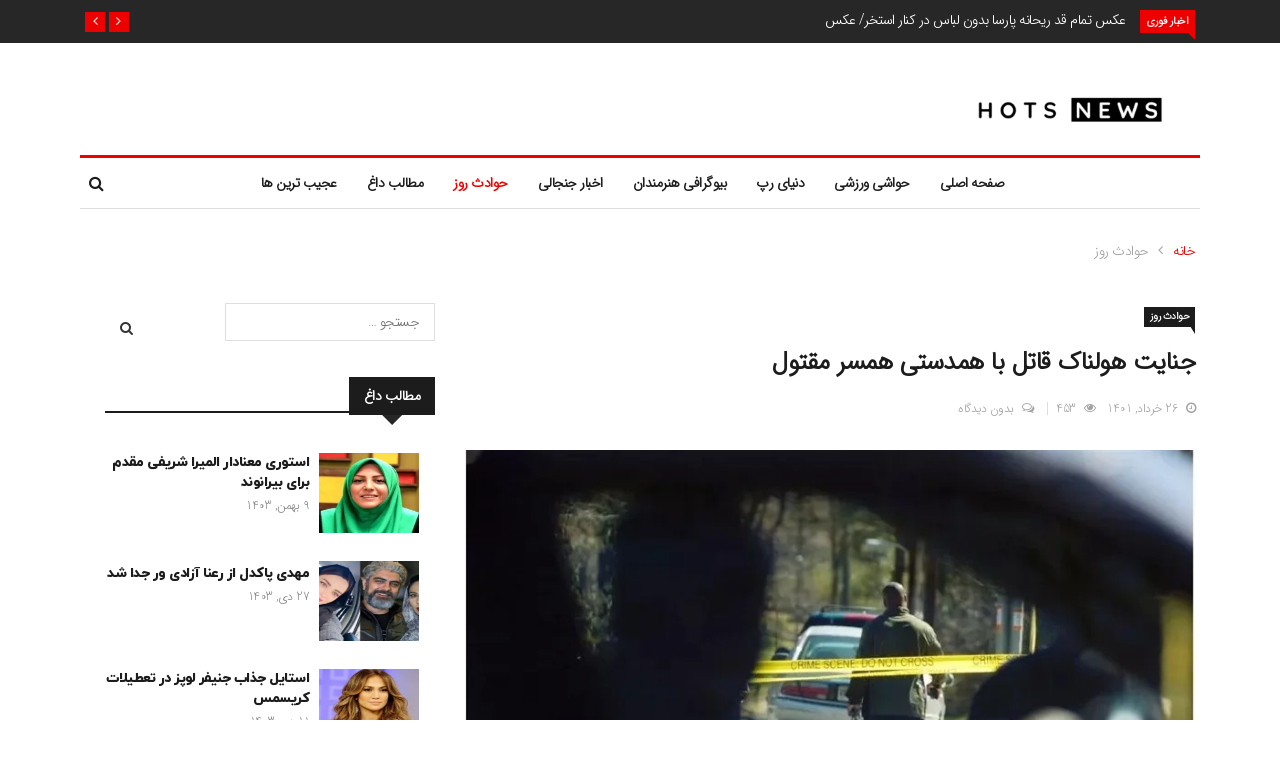

--- FILE ---
content_type: text/html; charset=UTF-8
request_url: https://hots-news.online/4373/
body_size: 23352
content:
<!DOCTYPE html><html dir="rtl" lang="fa-IR"><head><script data-no-optimize="1">var litespeed_docref=sessionStorage.getItem("litespeed_docref");litespeed_docref&&(Object.defineProperty(document,"referrer",{get:function(){return litespeed_docref}}),sessionStorage.removeItem("litespeed_docref"));</script> <meta charset="UTF-8"><meta name="viewport" content="width=device-width"><link rel="profile" href="http://gmpg.org/xfn/11"><link rel="pingback" href="https://hots-news.online/xmlrpc.php"><meta name='robots' content='index, follow, max-image-preview:large, max-snippet:-1, max-video-preview:-1' /><title>جنایت هولناک قاتل با همدستی همسر مقتول - هات نیوز مجله خبری هنرمندان</title><meta name="description" content="جنایت هولناک قاتل با همدستی همسر مقتول : زن و مرد جوانی که دست به جنایت زده بودند ، به شعبه هشتم دادسرای امور جرائم جنایی منتقل شدند" /><link rel="canonical" href="https://hots-news.online/4373/" /><meta property="og:locale" content="fa_IR" /><meta property="og:type" content="article" /><meta property="og:title" content="جنایت هولناک قاتل با همدستی همسر مقتول - هات نیوز مجله خبری هنرمندان" /><meta property="og:description" content="جنایت هولناک قاتل با همدستی همسر مقتول : زن و مرد جوانی که دست به جنایت زده بودند ، به شعبه هشتم دادسرای امور جرائم جنایی منتقل شدند" /><meta property="og:url" content="https://hots-news.online/4373/" /><meta property="og:site_name" content="هات نیوز مجله خبری هنرمندان" /><meta property="article:published_time" content="2022-06-16T05:08:07+00:00" /><meta property="article:modified_time" content="2022-06-19T12:56:08+00:00" /><meta property="og:image" content="https://hots-news.online/wp-content/uploads/2022/06/1401012811322084425148084.jpg" /><meta property="og:image:width" content="800" /><meta property="og:image:height" content="557" /><meta property="og:image:type" content="image/jpeg" /><meta name="author" content="بابک جوادی" /><meta name="twitter:card" content="summary_large_image" /><meta name="twitter:label1" content="نوشته‌شده بدست" /><meta name="twitter:data1" content="بابک جوادی" /><meta name="twitter:label2" content="زمان تقریبی برای خواندن" /><meta name="twitter:data2" content="4 دقیقه" /> <script type="application/ld+json" class="yoast-schema-graph">{"@context":"https://schema.org","@graph":[{"@type":"WebPage","@id":"https://hots-news.online/4373/","url":"https://hots-news.online/4373/","name":"جنایت هولناک قاتل با همدستی همسر مقتول - هات نیوز مجله خبری هنرمندان","isPartOf":{"@id":"https://hots-news.online/#website"},"primaryImageOfPage":{"@id":"https://hots-news.online/4373/#primaryimage"},"image":{"@id":"https://hots-news.online/4373/#primaryimage"},"thumbnailUrl":"https://hots-news.online/wp-content/uploads/2022/06/1401012811322084425148084.jpg","datePublished":"2022-06-16T05:08:07+00:00","dateModified":"2022-06-19T12:56:08+00:00","author":{"@id":"https://hots-news.online/#/schema/person/086195b86129612403d3c74ff1b80070"},"description":"جنایت هولناک قاتل با همدستی همسر مقتول : زن و مرد جوانی که دست به جنایت زده بودند ، به شعبه هشتم دادسرای امور جرائم جنایی منتقل شدند","breadcrumb":{"@id":"https://hots-news.online/4373/#breadcrumb"},"inLanguage":"fa-IR","potentialAction":[{"@type":"ReadAction","target":["https://hots-news.online/4373/"]}]},{"@type":"ImageObject","inLanguage":"fa-IR","@id":"https://hots-news.online/4373/#primaryimage","url":"https://hots-news.online/wp-content/uploads/2022/06/1401012811322084425148084.jpg","contentUrl":"https://hots-news.online/wp-content/uploads/2022/06/1401012811322084425148084.jpg","width":800,"height":557,"caption":"جزئیات جنایت هولناک قاتل با همدستی همسر مقتول در خیابان سبلان"},{"@type":"BreadcrumbList","@id":"https://hots-news.online/4373/#breadcrumb","itemListElement":[{"@type":"ListItem","position":1,"name":"خانه","item":"https://hots-news.online/"},{"@type":"ListItem","position":2,"name":"جنایت هولناک قاتل با همدستی همسر مقتول"}]},{"@type":"WebSite","@id":"https://hots-news.online/#website","url":"https://hots-news.online/","name":"هات نیوز مجله خبری هنرمندان","description":"بزرگترین مجله اخبار داغ و حواشی جنجالی هنرمندان","potentialAction":[{"@type":"SearchAction","target":{"@type":"EntryPoint","urlTemplate":"https://hots-news.online/?s={search_term_string}"},"query-input":{"@type":"PropertyValueSpecification","valueRequired":true,"valueName":"search_term_string"}}],"inLanguage":"fa-IR"},{"@type":"Person","@id":"https://hots-news.online/#/schema/person/086195b86129612403d3c74ff1b80070","name":"بابک جوادی","image":{"@type":"ImageObject","inLanguage":"fa-IR","@id":"https://hots-news.online/#/schema/person/image/","url":"https://secure.gravatar.com/avatar/380c7977240379f9001d05beaaf6c6b7?s=96&d=mm&r=g","contentUrl":"https://secure.gravatar.com/avatar/380c7977240379f9001d05beaaf6c6b7?s=96&d=mm&r=g","caption":"بابک جوادی"},"description":"بابک جوادی هستم . 28 ساله دانشجوی رشته خبرنگاری ... بیشتر از 5 سال هست که در این حوزه فعالت میکنم. در این رسانه تلاش میکنم تا به روزترین اخبار حوزه هنرمندان و تمامی حواشی آن را پوشش دهی کنم."}]}</script> <link rel='dns-prefetch' href='//platform-api.sharethis.com' /><link rel='dns-prefetch' href='//fonts.googleapis.com' />
 <script src="//www.googletagmanager.com/gtag/js?id=G-T280WJ4NNK"  data-cfasync="false" data-wpfc-render="false" type="text/javascript" async></script> <script data-cfasync="false" data-wpfc-render="false" type="text/javascript">var mi_version = '9.2.4';
				var mi_track_user = true;
				var mi_no_track_reason = '';
								var MonsterInsightsDefaultLocations = {"page_location":"https:\/\/hots-news.online\/4373\/"};
				if ( typeof MonsterInsightsPrivacyGuardFilter === 'function' ) {
					var MonsterInsightsLocations = (typeof MonsterInsightsExcludeQuery === 'object') ? MonsterInsightsPrivacyGuardFilter( MonsterInsightsExcludeQuery ) : MonsterInsightsPrivacyGuardFilter( MonsterInsightsDefaultLocations );
				} else {
					var MonsterInsightsLocations = (typeof MonsterInsightsExcludeQuery === 'object') ? MonsterInsightsExcludeQuery : MonsterInsightsDefaultLocations;
				}

								var disableStrs = [
										'ga-disable-G-T280WJ4NNK',
									];

				/* Function to detect opted out users */
				function __gtagTrackerIsOptedOut() {
					for (var index = 0; index < disableStrs.length; index++) {
						if (document.cookie.indexOf(disableStrs[index] + '=true') > -1) {
							return true;
						}
					}

					return false;
				}

				/* Disable tracking if the opt-out cookie exists. */
				if (__gtagTrackerIsOptedOut()) {
					for (var index = 0; index < disableStrs.length; index++) {
						window[disableStrs[index]] = true;
					}
				}

				/* Opt-out function */
				function __gtagTrackerOptout() {
					for (var index = 0; index < disableStrs.length; index++) {
						document.cookie = disableStrs[index] + '=true; expires=Thu, 31 Dec 2099 23:59:59 UTC; path=/';
						window[disableStrs[index]] = true;
					}
				}

				if ('undefined' === typeof gaOptout) {
					function gaOptout() {
						__gtagTrackerOptout();
					}
				}
								window.dataLayer = window.dataLayer || [];

				window.MonsterInsightsDualTracker = {
					helpers: {},
					trackers: {},
				};
				if (mi_track_user) {
					function __gtagDataLayer() {
						dataLayer.push(arguments);
					}

					function __gtagTracker(type, name, parameters) {
						if (!parameters) {
							parameters = {};
						}

						if (parameters.send_to) {
							__gtagDataLayer.apply(null, arguments);
							return;
						}

						if (type === 'event') {
														parameters.send_to = monsterinsights_frontend.v4_id;
							var hookName = name;
							if (typeof parameters['event_category'] !== 'undefined') {
								hookName = parameters['event_category'] + ':' + name;
							}

							if (typeof MonsterInsightsDualTracker.trackers[hookName] !== 'undefined') {
								MonsterInsightsDualTracker.trackers[hookName](parameters);
							} else {
								__gtagDataLayer('event', name, parameters);
							}
							
						} else {
							__gtagDataLayer.apply(null, arguments);
						}
					}

					__gtagTracker('js', new Date());
					__gtagTracker('set', {
						'developer_id.dZGIzZG': true,
											});
					if ( MonsterInsightsLocations.page_location ) {
						__gtagTracker('set', MonsterInsightsLocations);
					}
										__gtagTracker('config', 'G-T280WJ4NNK', {"forceSSL":"true","link_attribution":"true"} );
															window.gtag = __gtagTracker;										(function () {
						/* https://developers.google.com/analytics/devguides/collection/analyticsjs/ */
						/* ga and __gaTracker compatibility shim. */
						var noopfn = function () {
							return null;
						};
						var newtracker = function () {
							return new Tracker();
						};
						var Tracker = function () {
							return null;
						};
						var p = Tracker.prototype;
						p.get = noopfn;
						p.set = noopfn;
						p.send = function () {
							var args = Array.prototype.slice.call(arguments);
							args.unshift('send');
							__gaTracker.apply(null, args);
						};
						var __gaTracker = function () {
							var len = arguments.length;
							if (len === 0) {
								return;
							}
							var f = arguments[len - 1];
							if (typeof f !== 'object' || f === null || typeof f.hitCallback !== 'function') {
								if ('send' === arguments[0]) {
									var hitConverted, hitObject = false, action;
									if ('event' === arguments[1]) {
										if ('undefined' !== typeof arguments[3]) {
											hitObject = {
												'eventAction': arguments[3],
												'eventCategory': arguments[2],
												'eventLabel': arguments[4],
												'value': arguments[5] ? arguments[5] : 1,
											}
										}
									}
									if ('pageview' === arguments[1]) {
										if ('undefined' !== typeof arguments[2]) {
											hitObject = {
												'eventAction': 'page_view',
												'page_path': arguments[2],
											}
										}
									}
									if (typeof arguments[2] === 'object') {
										hitObject = arguments[2];
									}
									if (typeof arguments[5] === 'object') {
										Object.assign(hitObject, arguments[5]);
									}
									if ('undefined' !== typeof arguments[1].hitType) {
										hitObject = arguments[1];
										if ('pageview' === hitObject.hitType) {
											hitObject.eventAction = 'page_view';
										}
									}
									if (hitObject) {
										action = 'timing' === arguments[1].hitType ? 'timing_complete' : hitObject.eventAction;
										hitConverted = mapArgs(hitObject);
										__gtagTracker('event', action, hitConverted);
									}
								}
								return;
							}

							function mapArgs(args) {
								var arg, hit = {};
								var gaMap = {
									'eventCategory': 'event_category',
									'eventAction': 'event_action',
									'eventLabel': 'event_label',
									'eventValue': 'event_value',
									'nonInteraction': 'non_interaction',
									'timingCategory': 'event_category',
									'timingVar': 'name',
									'timingValue': 'value',
									'timingLabel': 'event_label',
									'page': 'page_path',
									'location': 'page_location',
									'title': 'page_title',
									'referrer' : 'page_referrer',
								};
								for (arg in args) {
																		if (!(!args.hasOwnProperty(arg) || !gaMap.hasOwnProperty(arg))) {
										hit[gaMap[arg]] = args[arg];
									} else {
										hit[arg] = args[arg];
									}
								}
								return hit;
							}

							try {
								f.hitCallback();
							} catch (ex) {
							}
						};
						__gaTracker.create = newtracker;
						__gaTracker.getByName = newtracker;
						__gaTracker.getAll = function () {
							return [];
						};
						__gaTracker.remove = noopfn;
						__gaTracker.loaded = true;
						window['__gaTracker'] = __gaTracker;
					})();
									} else {
										console.log("");
					(function () {
						function __gtagTracker() {
							return null;
						}

						window['__gtagTracker'] = __gtagTracker;
						window['gtag'] = __gtagTracker;
					})();
									}</script> <link data-optimized="2" rel="stylesheet" href="https://hots-news.online/wp-content/litespeed/css/d2aafbcab38a9f7e400703a24c290bbc.css?ver=77a9e" /> <script type="litespeed/javascript" data-src="https://hots-news.online/wp-content/plugins/google-analytics-for-wordpress/assets/js/frontend-gtag.min.js?ver=9.2.4" id="monsterinsights-frontend-script-js" data-wp-strategy="async"></script> <script data-cfasync="false" data-wpfc-render="false" type="text/javascript" id='monsterinsights-frontend-script-js-extra'>/*  */
var monsterinsights_frontend = {"js_events_tracking":"true","download_extensions":"doc,pdf,ppt,zip,xls,docx,pptx,xlsx","inbound_paths":"[{\"path\":\"\\\/go\\\/\",\"label\":\"affiliate\"},{\"path\":\"\\\/recommend\\\/\",\"label\":\"affiliate\"}]","home_url":"https:\/\/hots-news.online","hash_tracking":"false","v4_id":"G-T280WJ4NNK"};/*  */</script> <script type="litespeed/javascript" data-src="https://hots-news.online/wp-includes/js/jquery/jquery.min.js?ver=3.7.1" id="jquery-core-js"></script> <meta name="generator" content="Elementor 3.25.11; features: additional_custom_breakpoints, e_optimized_control_loading; settings: css_print_method-external, google_font-enabled, font_display-auto"><link rel="icon" href="https://hots-news.online/wp-content/uploads/2022/03/cropped-hots-news-logos_transparent-e1647252892287-32x32.png" sizes="32x32" /><link rel="icon" href="https://hots-news.online/wp-content/uploads/2022/03/cropped-hots-news-logos_transparent-e1647252892287-192x192.png" sizes="192x192" /><link rel="apple-touch-icon" href="https://hots-news.online/wp-content/uploads/2022/03/cropped-hots-news-logos_transparent-e1647252892287-180x180.png" /><meta name="msapplication-TileImage" content="https://hots-news.online/wp-content/uploads/2022/03/cropped-hots-news-logos_transparent-e1647252892287-270x270.png" /></head><body class="rtl post-template-default single single-post postid-4373 single-format-standard fullwidth sidebar-active elementor-default elementor-kit-1046"><div id="body-inner" class="body-inner  single_style1"><div class="trending-bar tickeraboveheader"><div class="container clearfix"><div id="tredingcarousel" class="trending-slide carousel slide" data-ride="carousel"><h3 class="trending-title">اخبار فوری</h3><div class="carousel-inner"><div class="carousel-item active"><div class="post-content"><h3 class="post-title title-small"><a href="https://hots-news.online/6323/">عکس تمام قد ریحانه پارسا بدون لباس در کنار استخر/ عکس</a></h3></div></div><div class="carousel-item"><div class="post-content"><h3 class="post-title title-small"><a href="https://hots-news.online/1421/">عکس های لو رفته از سردار آزمون و همسرش در استخر خصوصی</a></h3></div></div><div class="carousel-item"><div class="post-content"><h3 class="post-title title-small"><a href="https://hots-news.online/1880/">امین فردین تصاویر خصوصی ریحانه پارسا را منتشر کرد</a></h3></div></div><div class="carousel-item"><div class="post-content"><h3 class="post-title title-small"><a href="https://hots-news.online/6622/">صدف طاهریان و پویان مختاری در استخر / عکس</a></h3></div></div><div class="carousel-item"><div class="post-content"><h3 class="post-title title-small"><a href="https://hots-news.online/2147/">نا گفته های جنجالی در مورد آناشید حسینی</a></h3></div></div><div class="carousel-item"><div class="post-content"><h3 class="post-title title-small"><a href="https://hots-news.online/1262/">عکس بی حجاب و جنجالی نیوشا ضیغمی بازیگر معروف در آغوش همسرش</a></h3></div></div></div><div class="tp-control">
<a class="tp-control-prev" href="#tredingcarousel" role="button" data-slide="prev">
<i class="fa fa-angle-right"></i>
</a>
<a class="tp-control-next" href="#tredingcarousel" role="button" data-slide="next">
<i class="fa fa-angle-left"></i>
</a></div></div></div></div><header class="header site-header headlayout2"><div class="container"><div class="row"><div class="col-md-3 col-sm-12"><div class="logo site-header2"><div class="logo-header-inner">
<a href="https://hots-news.online/"> <img data-lazyloaded="1" src="[data-uri]" width="350" height="55" class="entry-logo img-responsive" data-src="https://hots-news.online/wp-content/uploads/2022/03/hots-news-logos_black-e1647253888140.png" alt="لوگو" title="لوگو"></a></div></div></div><div class="col-md-9 col-sm-12"><div class="header-ad clearfix"></div></div></div></div></header><div class="thw-menubar-wrap menubelow menustyledefalut"><div class="container"><div class="thw-menubar"><div class="row"><div class="col-md-12 menubarleft col-sm-12"><nav class="site-navigation navigation"><div class="d-none d-sm-none d-md-block"><div class="menubar site-nav-inner"><div class="navbar-responsive-collapse"><ul id="main-menu" class="nav navbar-nav main-menu"><li id="menu-item-118" class="menu-item menu-item-type-custom menu-item-object-custom menu-item-home menu-item-118"><a href="https://hots-news.online/">صفحه اصلی</a></li><li id="menu-item-2240" class="menu-item menu-item-type-taxonomy menu-item-object-category menu-item-2240"><a href="https://hots-news.online/sports/">حواشی ورزشی</a></li><li id="menu-item-1489" class="menu-item menu-item-type-taxonomy menu-item-object-category menu-item-1489"><a href="https://hots-news.online/rap-news/">دنیای رپ</a></li><li id="menu-item-1486" class="menu-item menu-item-type-taxonomy menu-item-object-category menu-item-1486"><a href="https://hots-news.online/biography/">بیوگرافی هنرمندان</a></li><li id="menu-item-1488" class="menu-item menu-item-type-taxonomy menu-item-object-category menu-item-1488"><a href="https://hots-news.online/scandalous-news/">اخبار جنجالی</a></li><li id="menu-item-2239" class="menu-item menu-item-type-taxonomy menu-item-object-category current-post-ancestor current-menu-parent current-post-parent menu-item-2239"><a href="https://hots-news.online/days-events/">حوادث روز</a></li><li id="menu-item-1487" class="menu-item menu-item-type-taxonomy menu-item-object-category menu-item-1487"><a href="https://hots-news.online/hot-content/">مطالب داغ</a></li><li id="menu-item-2244" class="menu-item menu-item-type-taxonomy menu-item-object-category menu-item-2244"><a href="https://hots-news.online/strangest/">عجیب ترین ها</a></li></ul></div></div></div><div id="responsive-menu" class="d-md-none d-lg-none"><div class="navbar-header">
<button type="button" class="navbar-toggle" data-toggle="collapse" data-target=".navbar-collapse">
<span class="icon-bar"></span>
<span class="icon-bar"></span>
<span class="icon-bar"></span>
<span class="icon-bar"></span>
</button></div><div class="collapse navbar-collapse"><ul id="menu-%d9%85%d9%86%d9%88-%d8%a7%d8%b5%d9%84%db%8c" class="nav navbar-nav"><li class="menu-item menu-item-type-custom menu-item-object-custom menu-item-home menu-item-118"><a title="صفحه اصلی" href="https://hots-news.online/">صفحه اصلی</a></li><li class="menu-item menu-item-type-taxonomy menu-item-object-category menu-item-2240"><a title="حواشی ورزشی" href="https://hots-news.online/sports/">حواشی ورزشی</a></li><li class="menu-item menu-item-type-taxonomy menu-item-object-category menu-item-1489"><a title="دنیای رپ" href="https://hots-news.online/rap-news/">دنیای رپ</a></li><li class="menu-item menu-item-type-taxonomy menu-item-object-category menu-item-1486"><a title="بیوگرافی هنرمندان" href="https://hots-news.online/biography/">بیوگرافی هنرمندان</a></li><li class="menu-item menu-item-type-taxonomy menu-item-object-category menu-item-1488"><a title="اخبار جنجالی" href="https://hots-news.online/scandalous-news/">اخبار جنجالی</a></li><li class="menu-item menu-item-type-taxonomy menu-item-object-category current-post-ancestor current-menu-parent current-post-parent menu-item-2239 active"><a title="حوادث روز" href="https://hots-news.online/days-events/">حوادث روز</a></li><li class="menu-item menu-item-type-taxonomy menu-item-object-category menu-item-1487"><a title="مطالب داغ" href="https://hots-news.online/hot-content/">مطالب داغ</a></li><li class="menu-item menu-item-type-taxonomy menu-item-object-category menu-item-2244"><a title="عجیب ترین ها" href="https://hots-news.online/strangest/">عجیب ترین ها</a></li></ul></div></div></nav><div class="menu-searh-wrap text-right d-md-block"><div class="search-social"><div class="nav-search-quote">
<span class="nav-search">
<i class="fa fa-search"></i>
</span></div><div id="home-search" class="search" style="display: none;"><form method="get" id="searchform" action="https://hots-news.online/" >
<input type="search" class="search-field" placeholder="جستجو &hellip;" value="" name="s" title="جستجو برای:">
<i class="fa fa-search"></i></form>                                            <span class="search-close">&times;</span></div></div></div></div></div></div></div></div><div class="main-content"><div class="container"><div class="thwbreadcrumb"><div id="crumbs"><a href="https://hots-news.online/">خانه</a> <span><i class="fa fa-angle-left"></i></span> <span class="removearrow"><a href="https://hots-news.online/days-events/">حوادث روز</a> <span><i class="fa fa-angle-left"></i></span> </span></div></div><div class="main-content-wrap blogSingleRight"><div class="row justify-content-center"><div id="content" class="col-lg-8 col-md-8 col-sm-12"><div class="main-content-inner clearfix"><article id="post-4373" class="post-layout post-4373 post type-post status-publish format-standard has-post-thumbnail hentry category-days-events"><div class="single-entry-blog"><div class="single-entry-blog1"><div class="blog-header">
<span class="category-meta-bg"><a href="https://hots-news.online/days-events/" rel="category tag">حوادث روز</a></span><h1 class="single-post-title">
جنایت هولناک قاتل با همدستی همسر مقتول</h1><div class="entry-post-meta"><div class="entry-post-footer-wrap">
<span class="publish-date">
<i class="fa fa-clock-o" aria-hidden="true"></i> <time class="entry-date" datetime="۱۴۰۱/۳/۲۶ ۹:۳۸:۰۷">26 خرداد, 1401</time>
</span>
<span class="entry-meta-view">
<i class="fa fa-eye"></i>
453                              </span>
<span class="entry-comment">
<i class="fa fa-comments-o" aria-hidden="true"></i> <a href="https://hots-news.online/4373/#respond">بدون دیدگاه</a>                                </span></div></div></div><div class="entry-format"><div class="featured-image">
<img data-lazyloaded="1" src="[data-uri]" fetchpriority="high" width="800" height="557" data-src="https://hots-news.online/wp-content/uploads/2022/06/1401012811322084425148084.jpg" class="img-responsive wp-post-image" alt="جزئیات جنایت هولناک قاتل با همدستی همسر مقتول در خیابان سبلان" decoding="async" data-srcset="https://hots-news.online/wp-content/uploads/2022/06/1401012811322084425148084.jpg 800w, https://hots-news.online/wp-content/uploads/2022/06/1401012811322084425148084-300x209.jpg 300w, https://hots-news.online/wp-content/uploads/2022/06/1401012811322084425148084-768x535.jpg 768w" data-sizes="(max-width: 800px) 100vw, 800px" /></div></div><div class="single-entry-summary"><div class="single-entry-summary-post-content"><h2>جنایت هولناک قاتل با همدستی همسر مقتول</h2><p>زن و مرد جوانی که دست به جنایت هولناکی زده بودند ، برای تحقیقات تکمیلی به شعبه هشتم دادسرای امور جرائم جنایی منتقل شدند . رسیدگی به پرونده قتل مرد جوان در خانه اش در خیابان سبلان توسط یک مرد با همدستی همسر مقتول در دستور کار کارآگاهان ادره دهم پلیس آگاهی و بازپرس ویژه قتل قرار گرفت .</p><p>بررسی‌ها مشخص کرد، قاتل توسط همسر مقتول به خانه وارد شده و هنگامی که مقتول در خواب بوده، وی را هدف یک ضربه چاقو از ناحیه گردن قرار داده . و بلافاصله پس از ارتکاب این جنایت متواری شده است.</p><p>کارآگاهان اداره دهم پلیس آگاهی در گام نخست، با رصدهای اطلاعاتی قاتل را دستگیر کردند . که در ادامه مشخص شد، همسر مقتول با قاتل ارتباط عاطفی داشته و نقشه جنایت را با یکدیگر طراحی کرده‌اند.</p><p>&nbsp;</p><blockquote><p><strong>این مطلب را بخوانید : <a href="https://hots-news.online/4402/">خودکشی پزشک آبادانی از بالای برج</a></strong></p></blockquote><p>&nbsp;</p><div id="attachment_4378" style="width: 670px" class="wp-caption aligncenter"><img data-lazyloaded="1" src="[data-uri]" decoding="async" aria-describedby="caption-attachment-4378" class="size-large wp-image-4378" data-src="https://hots-news.online/wp-content/uploads/2022/06/قتلسبلان-e1655356894433-1024x623.jpg" alt="جزئیات جنایت هولناک قاتل با همدستی همسر مقتول در خیابان سبلان" width="660" height="402" data-srcset="https://hots-news.online/wp-content/uploads/2022/06/قتلسبلان-e1655356894433-1024x623.jpg 1024w, https://hots-news.online/wp-content/uploads/2022/06/قتلسبلان-e1655356894433-300x182.jpg 300w, https://hots-news.online/wp-content/uploads/2022/06/قتلسبلان-e1655356894433-768x467.jpg 768w, https://hots-news.online/wp-content/uploads/2022/06/قتلسبلان-e1655356894433.jpg 1202w" data-sizes="(max-width: 660px) 100vw, 660px" /><p id="caption-attachment-4378" class="wp-caption-text">جزئیات جنایت هولناک قاتل با همدستی همسر مقتول در خیابان سبلان</p></div><blockquote><p><strong>مطالب پر بازدید : <a href="https://hots-news.online/4431/">مصرف شیشه باعث قتل کودک 5 ساله</a></strong></p></blockquote><h2>بازداشت همسر مقتول</h2><p>بدین ترتیب همسر مقتول بازداشت شد . و تحقیقات اولیه نشان داد، زن و مرد جوان چند سال با یکدیگر ارتباط داشتند . همچنین درگذشته 3 بار اقدام به قتل مقتول کردند که در این موضوع موفق نشده‌اند. بررسی‌ها در طول این سال‌ها ادامه داشت . تا اینکه متهمان برای تحقیقات تکمیلی با دستور محمد امین تقویان؛ بازپریس شعبه هشتم دادسرای امور جرائم جنایی منتقل شدند.</p><p>همسر مقتول که تحت عنوان معاونت در قتل همسرش بازداشت است به بازپرس پرونده گفت: با قاتل ارتباط عاطفی داشتم . و قصد داشتیم 3 مرتبه همسرم را به قتل برسانیم که به دلایلی موفق نشدیم.</p><p>وی ادامه داد: روز حادثه هنگامی که همسرم خواب بود درب خانه را برای قاتل که در راه پله‌های ساختمان ایستاده بود باز کردم.  او بلافاصله با یک چاقو وارد خانه شد و من از ترس خود به اتاق دیگری رفتم دقایقی در آنجا بودم که ناگهان صدای ناله همسرم به گوش رسید؛ به سمت پذیرایی رفتم و با پیکر خون‌آلود همسرم هنگامی که یک چاقو در گردنش فرو رفته بود مواجه شدم و حادثه را به پلیس گزارش کردم.</p><p>زن جوان گفت: فکرش را نمی‌کردم قاتل دست به جنایت بزند. همسرم از ساعت 8 صبح تا 2 بامداد سرکار بود . و با داشتن اعتیاد و یک فرزند مشترک به من خیانت می‌کرد. اگر قصد داشتم همسرم را به قتل برسانم می‌توانستم در گذشته این کار را انجام دهم.</p><blockquote><p><strong>همچنین بخوانید :<a href="https://hots-news.online/4336/">قتل دختر یک شهید در تنکابن</a></strong></p></blockquote><h2>رابطه ای که باعث قتل شد</h2><p>قاتل مرد جوان به بازپرس پرونده گفت: 6 سال پیش در سبزوار با همسرمقتول آشنا شدم. در طول این مدت 3 مرتبه با استفاده از خوراندن قرص و روش‌های دیگر قصد داشتم مقتول را به قتل برسانم . اما در لحظه آخر پشیمان می‌شدم. عامل اصلی این جنایت ادامه داد: روز حادثه قصد داشتم به مقتول در پارکینگ خانه‌اش حمله کنم اما ناگهان پشیمان شدم و در راه‌ پله ساختمان منتظر ماندم تا وی به خانه برگردد.</p><p>قاتل مرد جوان گفت: پس از چند ساعت منتظر ماندن در راه‌پله ساختمان بالاخره مقتول به خانه بازگشت و در زمان مناسبی که وی خوابیده بود برای عملی کردن نقشه با کمک همسرش وارد خانه شدم. مرد جوان گفت: پس از وارد شدن به خانه، با مقتول هنگامی که به خواب عمیقی فرو رفته بود درگیر شدم و وی را هدف ضربه چاقو از ناحیه گردن قرار دادم و بلافاصله از صحنه جنایت متواری شدم.</p><p>با دستور محمد امین تقویان؛ بازپرس شعبه هشتم دادسرای جنایی متهمان برای سیرمراحل قانونی به زندان منتقل شدند و تحقیقات همچنان در خصوص پرونده ادامه دارد.</p></div><div class="post-tags">
<span>برچسب‌ها:</span></div><div class="share-items"><div class="sharethis-inline-share-buttons"></div></div><div class="clearfix"></div><nav id="nav-below" class="clearfix"><nav class="navigation post-navigation" aria-label="نوشته‌ها"><h2 class="screen-reader-text">راهبری نوشته</h2><div class="nav-links"><div class="nav-previous"><a href="https://hots-news.online/4365/" rel="prev"><span class="meta-nav" aria-hidden="true"><i class="fa fa-angle-right"></i>قبلی</span> <span class="screen-reader-text">نوشته قبلی:</span><h3 class="post-title">جشن تولد 8 نفر را به کام مرگ کشاند</h3></a></div><div class="nav-next"><a href="https://hots-news.online/4380/" rel="next"><span class="meta-nav" aria-hidden="true">بعدی<i class="fa fa-angle-left"></i></span> <span class="screen-reader-text">نوشته بعدی:</span><h3 class="post-title">درخواست امیر تتلو برای بازگشت به ایران</h3></a></div></div></nav></nav><div class="author-box"><div class="author-img pull-right">
<img data-lazyloaded="1" src="[data-uri]" alt='' data-src='https://secure.gravatar.com/avatar/380c7977240379f9001d05beaaf6c6b7?s=160&#038;d=mm&#038;r=g' data-srcset='https://secure.gravatar.com/avatar/380c7977240379f9001d05beaaf6c6b7?s=320&#038;d=mm&#038;r=g 2x' class='avatar avatar-160 photo' height='160' width='160' decoding='async'/></div><div class="author-info"><div class="author-user-title"><h3><a href="https://hots-news.online/author/babak/">بابک جوادی</a></h3>
بابک جوادی هستم . 28 ساله دانشجوی رشته خبرنگاری ... بیشتر از 5 سال هست که در این حوزه فعالت میکنم. در این رسانه تلاش میکنم تا به روزترین اخبار حوزه هنرمندان و تمامی حواشی آن را پوشش دهی کنم.</div></div></div><div class="clearfix"></div><div class="related-post"><h2 class="main-block-title title-arrow"><span>نوشته های مرتبط</span></h2><div class="editor-grid-post"><div class="row gap-40"><div class="ediotr-grid-item col-lg-4 col-sm-12"><div class="most-view-item-content editor-item-content"><div class="related-post-imgwrap">
<a href="https://hots-news.online/11187/">
<img data-lazyloaded="1" src="[data-uri]" width="580" height="460" data-src="https://hots-news.online/wp-content/uploads/2024/07/قاتلزنجواندررسالت-e1721808994727-580x460.jpg" class="attachment-news247-xmedium-size size-news247-xmedium-size wp-post-image" alt="بازداشت مرد 3 زنه همسرکش در صحنه خودکشی" decoding="async" />							</a></div><div class="editor-item-content-info"><h4 class="entry-title"><a href="https://hots-news.online/11187/">بازداشت مرد 3 زنه همسرکش در صحنه خودکشی</a></h4><div class="entry-post-footer-wrap">
<span class="post-meta-author">توسط <a href="https://hots-news.online/author/babak/">بابک جوادی</a></span>
<span class="publish-date">
<time class="entry-date" datetime="۱۴۰۳/۵/۳ ۱۱:۴۸:۳۹">3 مرداد, 1403</time>
</span></div></div></div></div><div class="ediotr-grid-item col-lg-4 col-sm-12"><div class="most-view-item-content editor-item-content"><div class="related-post-imgwrap">
<a href="https://hots-news.online/9792/">
<img data-lazyloaded="1" src="[data-uri]" width="580" height="450" data-src="https://hots-news.online/wp-content/uploads/2023/09/مادر-قاتل-580x450.jpg" class="attachment-news247-xmedium-size size-news247-xmedium-size wp-post-image" alt="دو فرزند بدست مادر بیرحم به قتل رسیدند" decoding="async" />							</a></div><div class="editor-item-content-info"><h4 class="entry-title"><a href="https://hots-news.online/9792/">دو فرزند بدست مادر بیرحم به قتل رسیدند</a></h4><div class="entry-post-footer-wrap">
<span class="post-meta-author">توسط <a href="https://hots-news.online/author/babak/">بابک جوادی</a></span>
<span class="publish-date">
<time class="entry-date" datetime="۱۴۰۲/۷/۲ ۹:۰۲:۰۱">2 مهر, 1402</time>
</span></div></div></div></div><div class="ediotr-grid-item col-lg-4 col-sm-12"><div class="most-view-item-content editor-item-content"><div class="related-post-imgwrap">
<a href="https://hots-news.online/11385/">
<img data-lazyloaded="1" src="[data-uri]" width="580" height="460" data-src="https://hots-news.online/wp-content/uploads/2024/09/بیسروسامانیدرمیان_سالی-e1725343435999-580x460.jpg" class="attachment-news247-xmedium-size size-news247-xmedium-size wp-post-image" alt="عروس به عراق رفت و مچ شوهر خائن عراقی اش را گرفت" decoding="async" />							</a></div><div class="editor-item-content-info"><h4 class="entry-title"><a href="https://hots-news.online/11385/">عروس به عراق رفت و مچ شوهر خائن عراقی اش را گرفت</a></h4><div class="entry-post-footer-wrap">
<span class="post-meta-author">توسط <a href="https://hots-news.online/author/babak/">بابک جوادی</a></span>
<span class="publish-date">
<time class="entry-date" datetime="۱۴۰۳/۶/۱۳ ۹:۳۲:۱۱">13 شهریور, 1403</time>
</span></div></div></div></div></div></div></div><div id="comments" class="comments-area"><div id="respond" class="comment-respond"><h3 id="reply-title" class="comment-reply-title"><span>دیدگاهتان را بنویسید <small><a rel="nofollow" id="cancel-comment-reply-link" href="/4373/#respond" style="display:none;">لغو پاسخ</a></small></span></h3><form action="https://hots-news.online/wp-comments-post.php" method="post" id="commentform" class="comment-form"><p class="comment-notes"><span id="email-notes">نشانی ایمیل شما منتشر نخواهد شد.</span> <span class="required-field-message">بخش‌های موردنیاز علامت‌گذاری شده‌اند <span class="required">*</span></span></p><p class="comment-form-comment"><label for="comment">دیدگاه <span class="required">*</span></label><textarea id="comment" name="comment" cols="45" rows="8" maxlength="65525" required="required"></textarea></p><p class="comment-form-author"><label for="author">نام <span class="required">*</span></label> <input id="author" name="author" type="text" value="" size="30" maxlength="245" autocomplete="name" required="required" /></p><p class="comment-form-email"><label for="email">ایمیل <span class="required">*</span></label> <input id="email" name="email" type="text" value="" size="30" maxlength="100" aria-describedby="email-notes" autocomplete="email" required="required" /></p><p class="comment-form-url"><label for="url">وب‌ سایت</label> <input id="url" name="url" type="text" value="" size="30" maxlength="200" autocomplete="url" /></p><p class="comment-form-cookies-consent"><input id="wp-comment-cookies-consent" name="wp-comment-cookies-consent" type="checkbox" value="yes" /> <label for="wp-comment-cookies-consent">ذخیره نام، ایمیل و وبسایت من در مرورگر برای زمانی که دوباره دیدگاهی می‌نویسم.</label></p><p class="form-submit"><input name="submit" type="submit" id="submit" class="submit" value="فرستادن دیدگاه" /> <input type='hidden' name='comment_post_ID' value='4373' id='comment_post_ID' />
<input type='hidden' name='comment_parent' id='comment_parent' value='0' /></p><p style="display: none;"><input type="hidden" id="akismet_comment_nonce" name="akismet_comment_nonce" value="e3ba2e5f12" /></p><p style="display: none !important;" class="akismet-fields-container" data-prefix="ak_"><label>&#916;<textarea name="ak_hp_textarea" cols="45" rows="8" maxlength="100"></textarea></label><input type="hidden" id="ak_js_1" name="ak_js" value="6"/></p></form></div></div></div></div></div></article></div></div><div id="sidebar" class="sidebar col-lg-4 col-md-4 col-sm-12 stickys"><div class="sidebar-inner"><div id="search-2" class="widget widget_search" ><form method="get" id="searchform" action="https://hots-news.online/" >
<input type="search" class="search-field" placeholder="جستجو &hellip;" value="" name="s" title="جستجو برای:">
<i class="fa fa-search"></i></form></div><div id="news247_latest_news_widget-7" class="widget news247_latest_news_widget" ><h3  class="widget-title main-block-title title-arrow"><span>مطالب داغ</span></h3><div class="recent-posts-widget"><ul class="list-unstyled clearfix"><li class="media"><div class="posts-thumb d-flex mr-3">
<a href="https://hots-news.online/11577/" rel="bookmark" title="استوری معنادار المیرا شریفی مقدم برای بیرانوند"><img data-lazyloaded="1" src="[data-uri]" width="150" height="150" data-src="https://hots-news.online/wp-content/uploads/2025/01/المیراشریفیمقدم-150x150.jpg" class="attachment-thumbnail size-thumbnail wp-post-image" alt="استوری معنادار المیرا شریفی مقدم برای بیرانوند" decoding="async" /></a></div><div class="post-info media-body"><h4 class="entry-title mt-0 mb-1"><a href="https://hots-news.online/11577/" rel="bookmark" title="استوری معنادار المیرا شریفی مقدم برای بیرانوند">استوری معنادار المیرا شریفی مقدم برای بیرانوند</a></h4><p class="post-meta"><time class="post-date" datetime="۱۴۰۳/۱۱/۹ ۹:۱۱:۳۴">9 بهمن, 1403</time></p></div><div class="clearfix"></div></li><li class="media"><div class="posts-thumb d-flex mr-3">
<a href="https://hots-news.online/11560/" rel="bookmark" title="مهدی پاکدل از رعنا آزادی ور جدا شد"><img data-lazyloaded="1" src="[data-uri]" width="150" height="150" data-src="https://hots-news.online/wp-content/uploads/2025/01/مهدیپاکدل-1-700x394-1-150x150.webp" class="attachment-thumbnail size-thumbnail wp-post-image" alt="مهدی پاکدل از رعنا آزادی ور جدا شد" decoding="async" /></a></div><div class="post-info media-body"><h4 class="entry-title mt-0 mb-1"><a href="https://hots-news.online/11560/" rel="bookmark" title="مهدی پاکدل از رعنا آزادی ور جدا شد">مهدی پاکدل از رعنا آزادی ور جدا شد</a></h4><p class="post-meta"><time class="post-date" datetime="۱۴۰۳/۱۰/۲۷ ۱۲:۵۰:۴۹">27 دی, 1403</time></p></div><div class="clearfix"></div></li><li class="media"><div class="posts-thumb d-flex mr-3">
<a href="https://hots-news.online/11549/" rel="bookmark" title="استایل جذاب جنیفر لوپز در تعطیلات کریسمس"><img data-lazyloaded="1" src="[data-uri]" width="150" height="150" data-src="https://hots-news.online/wp-content/uploads/2024/12/file-150x150.jpg" class="attachment-thumbnail size-thumbnail wp-post-image" alt="استایل جذاب جنیفر لوپز در تعطیلات کریسمس" decoding="async" /></a></div><div class="post-info media-body"><h4 class="entry-title mt-0 mb-1"><a href="https://hots-news.online/11549/" rel="bookmark" title="استایل جذاب جنیفر لوپز در تعطیلات کریسمس">استایل جذاب جنیفر لوپز در تعطیلات کریسمس</a></h4><p class="post-meta"><time class="post-date" datetime="۱۴۰۳/۱۰/۱۱ ۸:۴۷:۵۱">11 دی, 1403</time></p></div><div class="clearfix"></div></li><li class="media"><div class="posts-thumb d-flex mr-3">
<a href="https://hots-news.online/11540/" rel="bookmark" title="عصبانیت رضا کیانیان از ماجرای ترانه علیدوستی"><img data-lazyloaded="1" src="[data-uri]" width="150" height="150" data-src="https://hots-news.online/wp-content/uploads/2024/12/ترانهعلیدوستی-150x150.jpg" class="attachment-thumbnail size-thumbnail wp-post-image" alt="عصبانیت رضا کیانیان از ماجرای ترانه علیدوستی" decoding="async" /></a></div><div class="post-info media-body"><h4 class="entry-title mt-0 mb-1"><a href="https://hots-news.online/11540/" rel="bookmark" title="عصبانیت رضا کیانیان از ماجرای ترانه علیدوستی">عصبانیت رضا کیانیان از ماجرای ترانه علیدوستی</a></h4><p class="post-meta"><time class="post-date" datetime="۱۴۰۳/۱۰/۹ ۹:۰۷:۴۵">9 دی, 1403</time></p></div><div class="clearfix"></div></li><li class="media"><div class="posts-thumb d-flex mr-3">
<a href="https://hots-news.online/11494/" rel="bookmark" title="خبر تغییر جنسیت دختر بهاره رهنما معلوم شد"><img data-lazyloaded="1" src="[data-uri]" width="150" height="150" data-src="https://hots-news.online/wp-content/uploads/2024/12/bhrh-rhnm-150x150.jpg" class="attachment-thumbnail size-thumbnail wp-post-image" alt="خبر تغییر جنسیت دختر بهاره رهنما معلوم شد" decoding="async" /></a></div><div class="post-info media-body"><h4 class="entry-title mt-0 mb-1"><a href="https://hots-news.online/11494/" rel="bookmark" title="خبر تغییر جنسیت دختر بهاره رهنما معلوم شد">خبر تغییر جنسیت دختر بهاره رهنما معلوم شد</a></h4><p class="post-meta"><time class="post-date" datetime="۱۴۰۳/۹/۱۵ ۹:۱۵:۵۹">15 آذر, 1403</time></p></div><div class="clearfix"></div></li></ul></div></div><div id="news247_latest_news_widget-8" class="widget news247_latest_news_widget" ><h3  class="widget-title main-block-title title-arrow"><span>اخبار جنجالی</span></h3><div class="recent-posts-widget"><ul class="list-unstyled clearfix"><li class="media"><div class="posts-thumb d-flex mr-3">
<a href="https://hots-news.online/11534/" rel="bookmark" title="شهاب حسینی امروز از زن دومش صاحب فرزند شد"><img data-lazyloaded="1" src="[data-uri]" width="150" height="150" data-src="https://hots-news.online/wp-content/uploads/2024/12/64b67d63905fd-150x150.webp" class="attachment-thumbnail size-thumbnail wp-post-image" alt="شهاب حسینی امروز از زن دومش صاحب فرزند شد" decoding="async" /></a></div><div class="post-info media-body"><h4 class="entry-title mt-0 mb-1"><a href="https://hots-news.online/11534/" rel="bookmark" title="شهاب حسینی امروز از زن دومش صاحب فرزند شد">شهاب حسینی امروز از زن دومش صاحب فرزند شد</a></h4><p class="post-meta"><time class="post-date" datetime="۱۴۰۳/۱۰/۳ ۹:۳۳:۲۴">3 دی, 1403</time></p></div><div class="clearfix"></div></li><li class="media"><div class="posts-thumb d-flex mr-3">
<a href="https://hots-news.online/11523/" rel="bookmark" title="برهنگی به بهانه آزادی؛ ریحانه پارسا در ترکیه برهنه شد"><img data-lazyloaded="1" src="[data-uri]" width="150" height="150" data-src="https://hots-news.online/wp-content/uploads/2024/12/p7ejf4xu-150x150.webp" class="attachment-thumbnail size-thumbnail wp-post-image" alt="برهنگی به بهانه آزادی؛ ریحانه پارسا در ترکیه برهنه شد" decoding="async" /></a></div><div class="post-info media-body"><h4 class="entry-title mt-0 mb-1"><a href="https://hots-news.online/11523/" rel="bookmark" title="برهنگی به بهانه آزادی؛ ریحانه پارسا در ترکیه برهنه شد">برهنگی به بهانه آزادی؛ ریحانه پارسا در ترکیه برهنه شد</a></h4><p class="post-meta"><time class="post-date" datetime="۱۴۰۳/۹/۲۹ ۱۰:۰۱:۵۹">29 آذر, 1403</time></p></div><div class="clearfix"></div></li><li class="media"><div class="posts-thumb d-flex mr-3">
<a href="https://hots-news.online/11457/" rel="bookmark" title="جنیفر لوپز: از این به بعد فقط با این مردان ازدواج می کنم!"><img data-lazyloaded="1" src="[data-uri]" width="150" height="150" data-src="https://hots-news.online/wp-content/uploads/2024/11/97296088675-150x150.jpg" class="attachment-thumbnail size-thumbnail wp-post-image" alt="جنیفر لوپز: از این به بعد فقط با این مردان ازدواج می کنم!" decoding="async" /></a></div><div class="post-info media-body"><h4 class="entry-title mt-0 mb-1"><a href="https://hots-news.online/11457/" rel="bookmark" title="جنیفر لوپز: از این به بعد فقط با این مردان ازدواج می کنم!">جنیفر لوپز: از این به بعد فقط با این مردان ازدواج می کنم!</a></h4><p class="post-meta"><time class="post-date" datetime="۱۴۰۳/۸/۱۸ ۹:۱۶:۵۴">18 آبان, 1403</time></p></div><div class="clearfix"></div></li></ul></div></div><div id="news247_latest_news_widget-1" class="widget news247_latest_news_widget" ><h3  class="widget-title main-block-title title-arrow"><span>اخبار محبوب</span></h3><div class="recent-posts-widget"><ul class="list-unstyled clearfix"><li class="media"><div class="posts-thumb d-flex mr-3">
<a href="https://hots-news.online/1927/" rel="bookmark" title="زایمان عجیب ترین مادر دنیا"><img data-lazyloaded="1" src="[data-uri]" width="150" height="150" data-src="https://hots-news.online/wp-content/uploads/2022/02/557866771-خانواده-دوست-داشتنی-مبارک-مادر-و-دختر-دخترش-دختر-و-همپوشانی-150x150.jpg" class="attachment-thumbnail size-thumbnail wp-post-image" alt="زایمان عجیب ترین مادر دنیا" decoding="async" /></a></div><div class="post-info media-body"><h4 class="entry-title mt-0 mb-1"><a href="https://hots-news.online/1927/" rel="bookmark" title="زایمان عجیب ترین مادر دنیا">زایمان عجیب ترین مادر دنیا</a></h4><p class="post-meta"><time class="post-date" datetime="۱۴۰۰/۱۱/۲۳ ۱۸:۳۵:۲۶">23 بهمن, 1400</time></p></div><div class="clearfix"></div></li><li class="media"><div class="posts-thumb d-flex mr-3">
<a href="https://hots-news.online/1873/" rel="bookmark" title="پیرزن روسی 68 ساله آدم خوار"><img data-lazyloaded="1" src="[data-uri]" width="150" height="150" data-src="https://hots-news.online/wp-content/uploads/2022/02/images-1-3-150x150.jpg" class="attachment-thumbnail size-thumbnail wp-post-image" alt="پیرزن روسی 68 ساله آدم خوار" decoding="async" /></a></div><div class="post-info media-body"><h4 class="entry-title mt-0 mb-1"><a href="https://hots-news.online/1873/" rel="bookmark" title="پیرزن روسی 68 ساله آدم خوار">پیرزن روسی 68 ساله آدم خوار</a></h4><p class="post-meta"><time class="post-date" datetime="۱۴۰۰/۱۱/۲۰ ۱۹:۰۲:۱۳">20 بهمن, 1400</time></p></div><div class="clearfix"></div></li><li class="media"><div class="posts-thumb d-flex mr-3">
<a href="https://hots-news.online/1903/" rel="bookmark" title="ازدواج های عجیب و غریب زوج های جهان که شما را شگفت زده خواهند کرد"><img data-lazyloaded="1" src="[data-uri]" width="150" height="150" data-src="https://hots-news.online/wp-content/uploads/2022/02/عروسی-150x150.jpg" class="attachment-thumbnail size-thumbnail wp-post-image" alt="ازدواج های عجیب و غریب" decoding="async" /></a></div><div class="post-info media-body"><h4 class="entry-title mt-0 mb-1"><a href="https://hots-news.online/1903/" rel="bookmark" title="ازدواج های عجیب و غریب زوج های جهان که شما را شگفت زده خواهند کرد">ازدواج های عجیب و غریب زوج های جهان که شما را شگفت زده خواهند کرد</a></h4><p class="post-meta"><time class="post-date" datetime="۱۴۰۰/۱۱/۲۲ ۱۱:۲۶:۴۷">22 بهمن, 1400</time></p></div><div class="clearfix"></div></li></ul></div></div><div id="recent-posts-2" class="widget widget_recent_entries" ><h3  class="widget-title main-block-title title-arrow"><span>نوشته‌های تازه</span></h3><ul><li>
<a href="https://hots-news.online/11577/">استوری معنادار المیرا شریفی مقدم برای بیرانوند</a></li><li>
<a href="https://hots-news.online/11568/">صاحب خانه دزد را با 11 ضربه چاقو کشت</a></li><li>
<a href="https://hots-news.online/11560/">مهدی پاکدل از رعنا آزادی ور جدا شد</a></li><li>
<a href="https://hots-news.online/11555/">سر مربی پرتغالی ۳ میلیون دلار می‌گیرد به پرسپولیس می‌آید</a></li><li>
<a href="https://hots-news.online/11549/">استایل جذاب جنیفر لوپز در تعطیلات کریسمس</a></li></ul></div></div></div></div></div></div></div><div class="footer-column"><div class="container"><div class="row"><div class="col-sm-6 col-md-6 col-lg-3"><div class="footer-widget"><div id="news247_latest_news_widget-2" class="widget news247_latest_news_widget" ><h3 class="widget-title">اخبار جنجالی</h3><div class="recent-posts-widget"><ul class="list-unstyled clearfix"><li class="media"><div class="posts-thumb d-flex mr-3">
<a href="https://hots-news.online/11534/" rel="bookmark" title="شهاب حسینی امروز از زن دومش صاحب فرزند شد"><img data-lazyloaded="1" src="[data-uri]" width="150" height="150" data-src="https://hots-news.online/wp-content/uploads/2024/12/64b67d63905fd-150x150.webp" class="attachment-thumbnail size-thumbnail wp-post-image" alt="شهاب حسینی امروز از زن دومش صاحب فرزند شد" decoding="async" /></a></div><div class="post-info media-body"><h4 class="entry-title mt-0 mb-1"><a href="https://hots-news.online/11534/" rel="bookmark" title="شهاب حسینی امروز از زن دومش صاحب فرزند شد">شهاب حسینی امروز از زن دومش صاحب فرزند شد</a></h4><p class="post-meta"><time class="post-date" datetime="۱۴۰۳/۱۰/۳ ۹:۳۳:۲۴">3 دی, 1403</time></p></div><div class="clearfix"></div></li><li class="media"><div class="posts-thumb d-flex mr-3">
<a href="https://hots-news.online/11523/" rel="bookmark" title="برهنگی به بهانه آزادی؛ ریحانه پارسا در ترکیه برهنه شد"><img data-lazyloaded="1" src="[data-uri]" width="150" height="150" data-src="https://hots-news.online/wp-content/uploads/2024/12/p7ejf4xu-150x150.webp" class="attachment-thumbnail size-thumbnail wp-post-image" alt="برهنگی به بهانه آزادی؛ ریحانه پارسا در ترکیه برهنه شد" decoding="async" /></a></div><div class="post-info media-body"><h4 class="entry-title mt-0 mb-1"><a href="https://hots-news.online/11523/" rel="bookmark" title="برهنگی به بهانه آزادی؛ ریحانه پارسا در ترکیه برهنه شد">برهنگی به بهانه آزادی؛ ریحانه پارسا در ترکیه برهنه شد</a></h4><p class="post-meta"><time class="post-date" datetime="۱۴۰۳/۹/۲۹ ۱۰:۰۱:۵۹">29 آذر, 1403</time></p></div><div class="clearfix"></div></li><li class="media"><div class="posts-thumb d-flex mr-3">
<a href="https://hots-news.online/11457/" rel="bookmark" title="جنیفر لوپز: از این به بعد فقط با این مردان ازدواج می کنم!"><img data-lazyloaded="1" src="[data-uri]" width="150" height="150" data-src="https://hots-news.online/wp-content/uploads/2024/11/97296088675-150x150.jpg" class="attachment-thumbnail size-thumbnail wp-post-image" alt="جنیفر لوپز: از این به بعد فقط با این مردان ازدواج می کنم!" decoding="async" /></a></div><div class="post-info media-body"><h4 class="entry-title mt-0 mb-1"><a href="https://hots-news.online/11457/" rel="bookmark" title="جنیفر لوپز: از این به بعد فقط با این مردان ازدواج می کنم!">جنیفر لوپز: از این به بعد فقط با این مردان ازدواج می کنم!</a></h4><p class="post-meta"><time class="post-date" datetime="۱۴۰۳/۸/۱۸ ۹:۱۶:۵۴">18 آبان, 1403</time></p></div><div class="clearfix"></div></li></ul></div></div></div></div><div class="col-sm-6 col-md-6 col-lg-3"><div class="footer-widget"><div id="news247_latest_news_widget-3" class="widget news247_latest_news_widget" ><h3 class="widget-title">مطالب داغ</h3><div class="recent-posts-widget"><ul class="list-unstyled clearfix"><li class="media"><div class="posts-thumb d-flex mr-3">
<a href="https://hots-news.online/11577/" rel="bookmark" title="استوری معنادار المیرا شریفی مقدم برای بیرانوند"><img data-lazyloaded="1" src="[data-uri]" width="150" height="150" data-src="https://hots-news.online/wp-content/uploads/2025/01/المیراشریفیمقدم-150x150.jpg" class="attachment-thumbnail size-thumbnail wp-post-image" alt="استوری معنادار المیرا شریفی مقدم برای بیرانوند" decoding="async" /></a></div><div class="post-info media-body"><h4 class="entry-title mt-0 mb-1"><a href="https://hots-news.online/11577/" rel="bookmark" title="استوری معنادار المیرا شریفی مقدم برای بیرانوند">استوری معنادار المیرا شریفی مقدم برای بیرانوند</a></h4><p class="post-meta"><time class="post-date" datetime="۱۴۰۳/۱۱/۹ ۹:۱۱:۳۴">9 بهمن, 1403</time></p></div><div class="clearfix"></div></li><li class="media"><div class="posts-thumb d-flex mr-3">
<a href="https://hots-news.online/11560/" rel="bookmark" title="مهدی پاکدل از رعنا آزادی ور جدا شد"><img data-lazyloaded="1" src="[data-uri]" width="150" height="150" data-src="https://hots-news.online/wp-content/uploads/2025/01/مهدیپاکدل-1-700x394-1-150x150.webp" class="attachment-thumbnail size-thumbnail wp-post-image" alt="مهدی پاکدل از رعنا آزادی ور جدا شد" decoding="async" /></a></div><div class="post-info media-body"><h4 class="entry-title mt-0 mb-1"><a href="https://hots-news.online/11560/" rel="bookmark" title="مهدی پاکدل از رعنا آزادی ور جدا شد">مهدی پاکدل از رعنا آزادی ور جدا شد</a></h4><p class="post-meta"><time class="post-date" datetime="۱۴۰۳/۱۰/۲۷ ۱۲:۵۰:۴۹">27 دی, 1403</time></p></div><div class="clearfix"></div></li><li class="media"><div class="posts-thumb d-flex mr-3">
<a href="https://hots-news.online/11549/" rel="bookmark" title="استایل جذاب جنیفر لوپز در تعطیلات کریسمس"><img data-lazyloaded="1" src="[data-uri]" width="150" height="150" data-src="https://hots-news.online/wp-content/uploads/2024/12/file-150x150.jpg" class="attachment-thumbnail size-thumbnail wp-post-image" alt="استایل جذاب جنیفر لوپز در تعطیلات کریسمس" decoding="async" /></a></div><div class="post-info media-body"><h4 class="entry-title mt-0 mb-1"><a href="https://hots-news.online/11549/" rel="bookmark" title="استایل جذاب جنیفر لوپز در تعطیلات کریسمس">استایل جذاب جنیفر لوپز در تعطیلات کریسمس</a></h4><p class="post-meta"><time class="post-date" datetime="۱۴۰۳/۱۰/۱۱ ۸:۴۷:۵۱">11 دی, 1403</time></p></div><div class="clearfix"></div></li></ul></div></div></div></div><div class="col-sm-6 col-md-6 col-lg-3"><div class="footer-widget"><div id="news247_latest_news_widget-5" class="widget news247_latest_news_widget" ><h3 class="widget-title">عجیب ترین ها</h3><div class="recent-posts-widget"><ul class="list-unstyled clearfix"><li class="media"><div class="posts-thumb d-flex mr-3">
<a href="https://hots-news.online/6888/" rel="bookmark" title="دختر روسی که درون بدن را می بیند"><img data-lazyloaded="1" src="[data-uri]" width="150" height="150" data-src="https://hots-news.online/wp-content/uploads/2022/10/ناتاشا-150x150.jpg" class="attachment-thumbnail size-thumbnail wp-post-image" alt="دختر روسی که درون بدن را می بیند" decoding="async" /></a></div><div class="post-info media-body"><h4 class="entry-title mt-0 mb-1"><a href="https://hots-news.online/6888/" rel="bookmark" title="دختر روسی که درون بدن را می بیند">دختر روسی که درون بدن را می بیند</a></h4><p class="post-meta"><time class="post-date" datetime="۱۴۰۱/۷/۱۶ ۸:۲۰:۲۱">16 مهر, 1401</time></p></div><div class="clearfix"></div></li><li class="media"><div class="posts-thumb d-flex mr-3">
<a href="https://hots-news.online/6448/" rel="bookmark" title="ابزار علاقه عجیب مرد ایرانی به زن امریکایی در تهران / سوزان شکایت کرد"><img data-lazyloaded="1" src="[data-uri]" width="150" height="150" data-src="https://hots-news.online/wp-content/uploads/2022/09/ابرازشکایتزنازپنبهزن-150x150.jpg" class="attachment-thumbnail size-thumbnail wp-post-image" alt="ابزار علاقه عجیب مرد ایرانی به زن امریکایی در تهران / سوزان شکایت کرد" decoding="async" /></a></div><div class="post-info media-body"><h4 class="entry-title mt-0 mb-1"><a href="https://hots-news.online/6448/" rel="bookmark" title="ابزار علاقه عجیب مرد ایرانی به زن امریکایی در تهران / سوزان شکایت کرد">ابزار علاقه عجیب مرد ایرانی به زن امریکایی در تهران / سوزان شکایت کرد</a></h4><p class="post-meta"><time class="post-date" datetime="۱۴۰۱/۶/۱۲ ۱۶:۵۹:۰۴">12 شهریور, 1401</time></p></div><div class="clearfix"></div></li><li class="media"><div class="posts-thumb d-flex mr-3">
<a href="https://hots-news.online/6063/" rel="bookmark" title="ازدواج باورنکردنی یک زن با مردی که فک وچانه ندارد"><img data-lazyloaded="1" src="[data-uri]" width="150" height="150" data-src="https://hots-news.online/wp-content/uploads/2022/08/71419904-150x150.png" class="attachment-thumbnail size-thumbnail wp-post-image" alt="ازدواج باورنکردنی یک زن با مردی که فک وچانه ندارد" decoding="async" /></a></div><div class="post-info media-body"><h4 class="entry-title mt-0 mb-1"><a href="https://hots-news.online/6063/" rel="bookmark" title="ازدواج باورنکردنی یک زن با مردی که فک وچانه ندارد">ازدواج باورنکردنی یک زن با مردی که فک وچانه ندارد</a></h4><p class="post-meta"><time class="post-date" datetime="۱۴۰۱/۵/۳۰ ۹:۵۱:۴۰">30 مرداد, 1401</time></p></div><div class="clearfix"></div></li></ul></div></div></div></div><div class="col-sm-6 col-md-6 col-lg-3"><div class="footer-widget"><div id="categories-3" class="widget widget_categories" ><h3 class="widget-title">دسته بندی ها</h3><ul><li class="cat-item cat-item-5"><a href="https://hots-news.online/scandalous-news/">اخبار جنجالی</a></li><li class="cat-item cat-item-3"><a href="https://hots-news.online/biography/">بیوگرافی هنرمندان</a><ul class='children'><li class="cat-item cat-item-9"><a href="https://hots-news.online/biography/actors-biography/">بازیگران ایرانی و خارجی</a></li><li class="cat-item cat-item-11"><a href="https://hots-news.online/biography/singers-biography/">خوانندگان ایرانی و خارجی</a></li><li class="cat-item cat-item-8"><a href="https://hots-news.online/biography/athletes-biography/">ورزشکاران</a></li></ul></li><li class="cat-item cat-item-45"><a href="https://hots-news.online/days-events/">حوادث روز</a></li><li class="cat-item cat-item-44"><a href="https://hots-news.online/sports/">حواشی ورزشی</a></li><li class="cat-item cat-item-43"><a href="https://hots-news.online/rap-news/">دنیای رپ</a></li><li class="cat-item cat-item-2"><a href="https://hots-news.online/strangest/">عجیب ترین ها</a></li><li class="cat-item cat-item-1"><a href="https://hots-news.online/hot-content/">مطالب داغ</a></li></ul></div></div></div></div><div class="footer-bottom text-center"><div class="footerbottom-widget"><div id="media_image-1" class="widget widget_media_image" ><img data-lazyloaded="1" src="[data-uri]" width="300" height="100" data-src="https://hots-news.online/wp-content/uploads/2022/02/hots-news-logos_white-e1644852508927-300x100.png" class="image wp-image-2003  attachment-medium size-medium" alt="" style="max-width: 100%; height: auto;" decoding="async" data-srcset="https://hots-news.online/wp-content/uploads/2022/02/hots-news-logos_white-e1644852508927-300x100.png 300w, https://hots-news.online/wp-content/uploads/2022/02/hots-news-logos_white-e1644852508927-1024x340.png 1024w, https://hots-news.online/wp-content/uploads/2022/02/hots-news-logos_white-e1644852508927-768x255.png 768w, https://hots-news.online/wp-content/uploads/2022/02/hots-news-logos_white-e1644852508927.png 1200w" data-sizes="(max-width: 300px) 100vw, 300px" /></div></div><div class="footerbottom-widget"><div id="text-1" class="widget widget_text" ><div class="textwidget"></div></div></div><div class="footerbottom-widget"><div id="news247_social_button_widget-1" class="widget news247_social_button_widget" ><ul class="social-button-widget"></ul></div></div></div></div></div></div> <script data-no-optimize="1">window.lazyLoadOptions=Object.assign({},{threshold:300},window.lazyLoadOptions||{});!function(t,e){"object"==typeof exports&&"undefined"!=typeof module?module.exports=e():"function"==typeof define&&define.amd?define(e):(t="undefined"!=typeof globalThis?globalThis:t||self).LazyLoad=e()}(this,function(){"use strict";function e(){return(e=Object.assign||function(t){for(var e=1;e<arguments.length;e++){var n,a=arguments[e];for(n in a)Object.prototype.hasOwnProperty.call(a,n)&&(t[n]=a[n])}return t}).apply(this,arguments)}function o(t){return e({},at,t)}function l(t,e){return t.getAttribute(gt+e)}function c(t){return l(t,vt)}function s(t,e){return function(t,e,n){e=gt+e;null!==n?t.setAttribute(e,n):t.removeAttribute(e)}(t,vt,e)}function i(t){return s(t,null),0}function r(t){return null===c(t)}function u(t){return c(t)===_t}function d(t,e,n,a){t&&(void 0===a?void 0===n?t(e):t(e,n):t(e,n,a))}function f(t,e){et?t.classList.add(e):t.className+=(t.className?" ":"")+e}function _(t,e){et?t.classList.remove(e):t.className=t.className.replace(new RegExp("(^|\\s+)"+e+"(\\s+|$)")," ").replace(/^\s+/,"").replace(/\s+$/,"")}function g(t){return t.llTempImage}function v(t,e){!e||(e=e._observer)&&e.unobserve(t)}function b(t,e){t&&(t.loadingCount+=e)}function p(t,e){t&&(t.toLoadCount=e)}function n(t){for(var e,n=[],a=0;e=t.children[a];a+=1)"SOURCE"===e.tagName&&n.push(e);return n}function h(t,e){(t=t.parentNode)&&"PICTURE"===t.tagName&&n(t).forEach(e)}function a(t,e){n(t).forEach(e)}function m(t){return!!t[lt]}function E(t){return t[lt]}function I(t){return delete t[lt]}function y(e,t){var n;m(e)||(n={},t.forEach(function(t){n[t]=e.getAttribute(t)}),e[lt]=n)}function L(a,t){var o;m(a)&&(o=E(a),t.forEach(function(t){var e,n;e=a,(t=o[n=t])?e.setAttribute(n,t):e.removeAttribute(n)}))}function k(t,e,n){f(t,e.class_loading),s(t,st),n&&(b(n,1),d(e.callback_loading,t,n))}function A(t,e,n){n&&t.setAttribute(e,n)}function O(t,e){A(t,rt,l(t,e.data_sizes)),A(t,it,l(t,e.data_srcset)),A(t,ot,l(t,e.data_src))}function w(t,e,n){var a=l(t,e.data_bg_multi),o=l(t,e.data_bg_multi_hidpi);(a=nt&&o?o:a)&&(t.style.backgroundImage=a,n=n,f(t=t,(e=e).class_applied),s(t,dt),n&&(e.unobserve_completed&&v(t,e),d(e.callback_applied,t,n)))}function x(t,e){!e||0<e.loadingCount||0<e.toLoadCount||d(t.callback_finish,e)}function M(t,e,n){t.addEventListener(e,n),t.llEvLisnrs[e]=n}function N(t){return!!t.llEvLisnrs}function z(t){if(N(t)){var e,n,a=t.llEvLisnrs;for(e in a){var o=a[e];n=e,o=o,t.removeEventListener(n,o)}delete t.llEvLisnrs}}function C(t,e,n){var a;delete t.llTempImage,b(n,-1),(a=n)&&--a.toLoadCount,_(t,e.class_loading),e.unobserve_completed&&v(t,n)}function R(i,r,c){var l=g(i)||i;N(l)||function(t,e,n){N(t)||(t.llEvLisnrs={});var a="VIDEO"===t.tagName?"loadeddata":"load";M(t,a,e),M(t,"error",n)}(l,function(t){var e,n,a,o;n=r,a=c,o=u(e=i),C(e,n,a),f(e,n.class_loaded),s(e,ut),d(n.callback_loaded,e,a),o||x(n,a),z(l)},function(t){var e,n,a,o;n=r,a=c,o=u(e=i),C(e,n,a),f(e,n.class_error),s(e,ft),d(n.callback_error,e,a),o||x(n,a),z(l)})}function T(t,e,n){var a,o,i,r,c;t.llTempImage=document.createElement("IMG"),R(t,e,n),m(c=t)||(c[lt]={backgroundImage:c.style.backgroundImage}),i=n,r=l(a=t,(o=e).data_bg),c=l(a,o.data_bg_hidpi),(r=nt&&c?c:r)&&(a.style.backgroundImage='url("'.concat(r,'")'),g(a).setAttribute(ot,r),k(a,o,i)),w(t,e,n)}function G(t,e,n){var a;R(t,e,n),a=e,e=n,(t=Et[(n=t).tagName])&&(t(n,a),k(n,a,e))}function D(t,e,n){var a;a=t,(-1<It.indexOf(a.tagName)?G:T)(t,e,n)}function S(t,e,n){var a;t.setAttribute("loading","lazy"),R(t,e,n),a=e,(e=Et[(n=t).tagName])&&e(n,a),s(t,_t)}function V(t){t.removeAttribute(ot),t.removeAttribute(it),t.removeAttribute(rt)}function j(t){h(t,function(t){L(t,mt)}),L(t,mt)}function F(t){var e;(e=yt[t.tagName])?e(t):m(e=t)&&(t=E(e),e.style.backgroundImage=t.backgroundImage)}function P(t,e){var n;F(t),n=e,r(e=t)||u(e)||(_(e,n.class_entered),_(e,n.class_exited),_(e,n.class_applied),_(e,n.class_loading),_(e,n.class_loaded),_(e,n.class_error)),i(t),I(t)}function U(t,e,n,a){var o;n.cancel_on_exit&&(c(t)!==st||"IMG"===t.tagName&&(z(t),h(o=t,function(t){V(t)}),V(o),j(t),_(t,n.class_loading),b(a,-1),i(t),d(n.callback_cancel,t,e,a)))}function $(t,e,n,a){var o,i,r=(i=t,0<=bt.indexOf(c(i)));s(t,"entered"),f(t,n.class_entered),_(t,n.class_exited),o=t,i=a,n.unobserve_entered&&v(o,i),d(n.callback_enter,t,e,a),r||D(t,n,a)}function q(t){return t.use_native&&"loading"in HTMLImageElement.prototype}function H(t,o,i){t.forEach(function(t){return(a=t).isIntersecting||0<a.intersectionRatio?$(t.target,t,o,i):(e=t.target,n=t,a=o,t=i,void(r(e)||(f(e,a.class_exited),U(e,n,a,t),d(a.callback_exit,e,n,t))));var e,n,a})}function B(e,n){var t;tt&&!q(e)&&(n._observer=new IntersectionObserver(function(t){H(t,e,n)},{root:(t=e).container===document?null:t.container,rootMargin:t.thresholds||t.threshold+"px"}))}function J(t){return Array.prototype.slice.call(t)}function K(t){return t.container.querySelectorAll(t.elements_selector)}function Q(t){return c(t)===ft}function W(t,e){return e=t||K(e),J(e).filter(r)}function X(e,t){var n;(n=K(e),J(n).filter(Q)).forEach(function(t){_(t,e.class_error),i(t)}),t.update()}function t(t,e){var n,a,t=o(t);this._settings=t,this.loadingCount=0,B(t,this),n=t,a=this,Y&&window.addEventListener("online",function(){X(n,a)}),this.update(e)}var Y="undefined"!=typeof window,Z=Y&&!("onscroll"in window)||"undefined"!=typeof navigator&&/(gle|ing|ro)bot|crawl|spider/i.test(navigator.userAgent),tt=Y&&"IntersectionObserver"in window,et=Y&&"classList"in document.createElement("p"),nt=Y&&1<window.devicePixelRatio,at={elements_selector:".lazy",container:Z||Y?document:null,threshold:300,thresholds:null,data_src:"src",data_srcset:"srcset",data_sizes:"sizes",data_bg:"bg",data_bg_hidpi:"bg-hidpi",data_bg_multi:"bg-multi",data_bg_multi_hidpi:"bg-multi-hidpi",data_poster:"poster",class_applied:"applied",class_loading:"litespeed-loading",class_loaded:"litespeed-loaded",class_error:"error",class_entered:"entered",class_exited:"exited",unobserve_completed:!0,unobserve_entered:!1,cancel_on_exit:!0,callback_enter:null,callback_exit:null,callback_applied:null,callback_loading:null,callback_loaded:null,callback_error:null,callback_finish:null,callback_cancel:null,use_native:!1},ot="src",it="srcset",rt="sizes",ct="poster",lt="llOriginalAttrs",st="loading",ut="loaded",dt="applied",ft="error",_t="native",gt="data-",vt="ll-status",bt=[st,ut,dt,ft],pt=[ot],ht=[ot,ct],mt=[ot,it,rt],Et={IMG:function(t,e){h(t,function(t){y(t,mt),O(t,e)}),y(t,mt),O(t,e)},IFRAME:function(t,e){y(t,pt),A(t,ot,l(t,e.data_src))},VIDEO:function(t,e){a(t,function(t){y(t,pt),A(t,ot,l(t,e.data_src))}),y(t,ht),A(t,ct,l(t,e.data_poster)),A(t,ot,l(t,e.data_src)),t.load()}},It=["IMG","IFRAME","VIDEO"],yt={IMG:j,IFRAME:function(t){L(t,pt)},VIDEO:function(t){a(t,function(t){L(t,pt)}),L(t,ht),t.load()}},Lt=["IMG","IFRAME","VIDEO"];return t.prototype={update:function(t){var e,n,a,o=this._settings,i=W(t,o);{if(p(this,i.length),!Z&&tt)return q(o)?(e=o,n=this,i.forEach(function(t){-1!==Lt.indexOf(t.tagName)&&S(t,e,n)}),void p(n,0)):(t=this._observer,o=i,t.disconnect(),a=t,void o.forEach(function(t){a.observe(t)}));this.loadAll(i)}},destroy:function(){this._observer&&this._observer.disconnect(),K(this._settings).forEach(function(t){I(t)}),delete this._observer,delete this._settings,delete this.loadingCount,delete this.toLoadCount},loadAll:function(t){var e=this,n=this._settings;W(t,n).forEach(function(t){v(t,e),D(t,n,e)})},restoreAll:function(){var e=this._settings;K(e).forEach(function(t){P(t,e)})}},t.load=function(t,e){e=o(e);D(t,e)},t.resetStatus=function(t){i(t)},t}),function(t,e){"use strict";function n(){e.body.classList.add("litespeed_lazyloaded")}function a(){console.log("[LiteSpeed] Start Lazy Load"),o=new LazyLoad(Object.assign({},t.lazyLoadOptions||{},{elements_selector:"[data-lazyloaded]",callback_finish:n})),i=function(){o.update()},t.MutationObserver&&new MutationObserver(i).observe(e.documentElement,{childList:!0,subtree:!0,attributes:!0})}var o,i;t.addEventListener?t.addEventListener("load",a,!1):t.attachEvent("onload",a)}(window,document);</script><script data-no-optimize="1">window.litespeed_ui_events=window.litespeed_ui_events||["mouseover","click","keydown","wheel","touchmove","touchstart"];var urlCreator=window.URL||window.webkitURL;function litespeed_load_delayed_js_force(){console.log("[LiteSpeed] Start Load JS Delayed"),litespeed_ui_events.forEach(e=>{window.removeEventListener(e,litespeed_load_delayed_js_force,{passive:!0})}),document.querySelectorAll("iframe[data-litespeed-src]").forEach(e=>{e.setAttribute("src",e.getAttribute("data-litespeed-src"))}),"loading"==document.readyState?window.addEventListener("DOMContentLoaded",litespeed_load_delayed_js):litespeed_load_delayed_js()}litespeed_ui_events.forEach(e=>{window.addEventListener(e,litespeed_load_delayed_js_force,{passive:!0})});async function litespeed_load_delayed_js(){let t=[];for(var d in document.querySelectorAll('script[type="litespeed/javascript"]').forEach(e=>{t.push(e)}),t)await new Promise(e=>litespeed_load_one(t[d],e));document.dispatchEvent(new Event("DOMContentLiteSpeedLoaded")),window.dispatchEvent(new Event("DOMContentLiteSpeedLoaded"))}function litespeed_load_one(t,e){console.log("[LiteSpeed] Load ",t);var d=document.createElement("script");d.addEventListener("load",e),d.addEventListener("error",e),t.getAttributeNames().forEach(e=>{"type"!=e&&d.setAttribute("data-src"==e?"src":e,t.getAttribute(e))});let a=!(d.type="text/javascript");!d.src&&t.textContent&&(d.src=litespeed_inline2src(t.textContent),a=!0),t.after(d),t.remove(),a&&e()}function litespeed_inline2src(t){try{var d=urlCreator.createObjectURL(new Blob([t.replace(/^(?:<!--)?(.*?)(?:-->)?$/gm,"$1")],{type:"text/javascript"}))}catch(e){d="data:text/javascript;base64,"+btoa(t.replace(/^(?:<!--)?(.*?)(?:-->)?$/gm,"$1"))}return d}</script><script data-no-optimize="1">var litespeed_vary=document.cookie.replace(/(?:(?:^|.*;\s*)_lscache_vary\s*\=\s*([^;]*).*$)|^.*$/,"");litespeed_vary||fetch("/wp-content/plugins/litespeed-cache/guest.vary.php",{method:"POST",cache:"no-cache",redirect:"follow"}).then(e=>e.json()).then(e=>{console.log(e),e.hasOwnProperty("reload")&&"yes"==e.reload&&(sessionStorage.setItem("litespeed_docref",document.referrer),window.location.reload(!0))});</script><script data-optimized="1" type="litespeed/javascript" data-src="https://hots-news.online/wp-content/litespeed/js/7d28ad39875146f1802124d99199b746.js?ver=77a9e"></script></body></html>
<!-- Page optimized by LiteSpeed Cache @2026-01-18 14:50:48 -->

<!-- Page cached by LiteSpeed Cache 7.7 on 2026-01-18 14:50:48 -->
<!-- Guest Mode -->
<!-- QUIC.cloud UCSS in queue -->